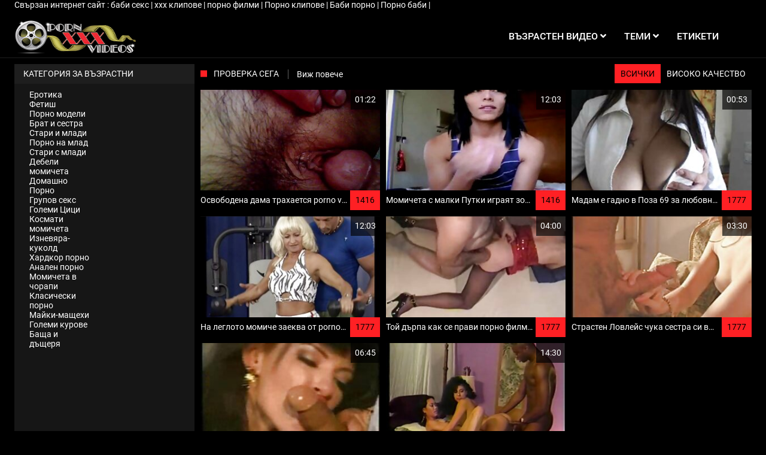

--- FILE ---
content_type: text/html; charset=UTF-8
request_url: https://bg.ingyenpornoonline.com/?page=6
body_size: 15592
content:
<!DOCTYPE html>
<html lang="bg" class="no-js no-filter"><!--<![endif]--><head>
<style>.item-rate, .active{color:#000 !important;} .title-col a{color:#fff !important;} span.counter{color:#fff !important;}</style>
        <meta charset="UTF-8">
<title>Порно филми Порно клипове Секси възрастни жени секс ххх   ( Номер на страница  6) </title>
<meta http-equiv="X-UA-Compatible" content="IE=edge">
<meta name="viewport" content="width=device-width, initial-scale=1">
<base target="_blank">
<meta name="description" content="Гледайте онлайн, качвайте и се наслаждавайте на безплатни горещи порно филми, Порно филми и галерии. ">
<meta name="keywords" content="Секси клипове, порно, секси дама, ресурс ">
<meta name="robots" content="index,follow">



<link rel="canonical" href="https://bg.ingyenpornoonline.com/?page=6">

<link rel="next" href="/?page=2">

<link rel="stylesheet" media="screen" href="/css/styles.css">

<link rel="shortcut icon" href="/images/fav.png" type="image/x-icon">
<script defer type="text/javascript" src="/js/jQuery_v1.12.4.min.js"></script>


<!-- Disable tap highlight on IE -->
<meta name="msapplication-tap-highlight" content="no">
<!-- Add to homescreen for Chrome on Android -->
<meta name="mobile-web-app-capable" content="yes">
<meta name="application-name" content="Порно филми ">
<link rel="icon" sizes="192x192" href="/images/chrome-touch-icon-192x192.png">

<!-- Add to homescreen for Safari on iOS -->
<meta name="apple-mobile-web-app-capable" content="yes">
<meta name="apple-mobile-web-app-status-bar-style" content="black">
<meta name="apple-mobile-web-app-title" content="Порно филми ">
<link rel="apple-touch-icon" href="/images/apple-touch-icon.png">

<!-- Tile icon for Win8 (144x144 + tile color) -->
<meta name="msapplication-TileImage" content="/images/ms-touch-icon-144x144-precomposed.png">
<meta name="msapplication-TileColor" content="#000000">

<!-- Color the status bar on mobile devices -->
<meta name="theme-color" content="#000000">

<!-- Web Application Manifest -->

    </head>
    <body class="page-home">
        <section class="network-sec">
    <div class="wrapper">
        <div class="row">
            <!-- network -->
            <div class="network-col col">
                <div class="network-inner-col inner-col">
                    <span class="sub-label">Свързан интернет сайт : </span>
                    <a href="https://bg.gratisseksfilm.com/" title="баби секс" target="_blank">баби секс </a> | 	<a href="https://bg.ilmaisporno.org/" title="xxx клипове" target="_blank">xxx клипове </a> | 	<a href="https://bg.erotischefilmpjes.net/" title="порно филми" target="_blank">порно филми </a> | 	<a href="https://bg.pornovideoingyen.com/" title="Порно клипове" target="_blank">Порно клипове </a> | 	<a href="https://bg.mamiporno.net/" title="Баби порно" target="_blank">Баби порно </a> | 	<a href="https://bg.xxxpornofilmek.com/" title="Порно баби" target="_blank">Порно баби </a> | 	
                </div>
            </div>
            <!-- network END -->
        </div>
    </div>
</section>
        <section class="page-wrap">
            <header class="header-sec">
    

    <div class="main-header">
        <div class="wrapper">
            <div class="row">

                <div class="logo-col col">
                    
                        <a href="/" title="Порно филми ">
                            <img src="/images/logo.png" width="204" height="57" alt="Начална страница-Порно филми ">
                        </a>
                    
                </div>

                <div class="nav-col col">
                    <div class="nav-inner-col inner-col" data-container="nav">
                        <ul class="main-nav">
                            <li class="nav-elem has-list">
                                <a href="/videos.html" title="Порно клипове ">
                                    <span class="sub-label">Възрастен видео </span>
                                    <i class="fas fa-angle-down"></i>
                                </a>

                                <a href="/" class="show-drop" title="menu">
                                    <i class="fas fa-angle-down"></i>
                                </a>

                                <ul class="nav-drop">
                                    <li><a href="/videos.html" title="Най-нови ">Най-нови </a></li>
                                    <li><a href="/most-viewed.html" title="Най-много сърфиране ">Най-изследвайте </a></li>
                                    <li><a href="/top-rated.html" title="Най-високо оценени ">Най-високо оценени </a></li>
                              
                                </ul>
                            </li>

                            

                            <li class="nav-elem has-drop">
                                <a href="/channels.html" title="Категории ">
                                    <span class="sub-label">Теми </span>
                                    <i class="fas fa-angle-down"></i>
                                </a>

                                <a href="/" class="show-drop" title="menu">
                                    <i class="fas fa-angle-down"></i>
                                </a>

                                <div class="nav-channels">
                                    <div class="wrapper">
                                        <div class="row">

                                            <!-- item -->
<div class="item-col col -channel">
    <a href="/category/young+porn/" title="Млад порно">
        <span class="image">
                            <img src="https://bg.ingyenpornoonline.com/media/thumbs/8/v03668.jpg" alt="Млад порно">
                    </span>

        <span class="item-info">
            <span class="item-name">Млад порно</span>
        </span>
    </a>
</div>
<!-- item END -->
				<!-- item -->
<div class="item-col col -channel">
    <a href="/category/oral+sex/" title="Орален секс">
        <span class="image">
                            <img src="https://bg.ingyenpornoonline.com/media/thumbs/0/v01340.jpg" alt="Орален секс">
                    </span>

        <span class="item-info">
            <span class="item-name">Орален секс</span>
        </span>
    </a>
</div>
<!-- item END -->
				<!-- item -->
<div class="item-col col -channel">
    <a href="/category/russian+porn/" title="Руски порно">
        <span class="image">
                            <img src="https://bg.ingyenpornoonline.com/media/thumbs/2/v10662.jpg" alt="Руски порно">
                    </span>

        <span class="item-info">
            <span class="item-name">Руски порно</span>
        </span>
    </a>
</div>
<!-- item END -->
				<!-- item -->
<div class="item-col col -channel">
    <a href="/category/mature+porn/" title="Възрастни порно">
        <span class="image">
                            <img src="https://bg.ingyenpornoonline.com/media/thumbs/1/v07871.jpg" alt="Възрастни порно">
                    </span>

        <span class="item-info">
            <span class="item-name">Възрастни порно</span>
        </span>
    </a>
</div>
<!-- item END -->
				<!-- item -->
<div class="item-col col -channel">
    <a href="/category/interracial+porn/" title="Между различни раси порно">
        <span class="image">
                            <img src="https://bg.ingyenpornoonline.com/media/thumbs/3/v00863.jpg" alt="Между различни раси порно">
                    </span>

        <span class="item-info">
            <span class="item-name">Между различни раси порно</span>
        </span>
    </a>
</div>
<!-- item END -->
				<!-- item -->
<div class="item-col col -channel">
    <a href="/category/private+porn/" title="Частно порно">
        <span class="image">
                            <img src="https://bg.ingyenpornoonline.com/media/thumbs/4/v03504.jpg" alt="Частно порно">
                    </span>

        <span class="item-info">
            <span class="item-name">Частно порно</span>
        </span>
    </a>
</div>
<!-- item END -->
				
                                            <div class="item-col col -channel -see-all">
                                                <a href="/channels.html" title="Виж всички ">
                                                    <span class="image">
                                                        <i class="far fa-plus-square"></i>
                                                    </span>

                                                    <span class="item-info">
                                                        <span class="item-name">Преглед на всички </span>
                                                    </span>
                                                </a>
                                            </div>


                                        </div>
                                    </div>
                                </div>
                            </li>

                            

                            

                            <li class="nav-elem">
                                <a href="/tags.html" title="Етикети ">
                                    <span class="sub-label">Етикети </span>
                                </a>
                            </li>

                            
                                                    </ul>
                    </div>

                    
                </div>

                <div class="trigger-col col">
                 

                    <button class="btn btn-trigger btn-trigger-nav" data-mb="trigger" data-target="nav" title="menu">
                        <i class="fas fa-bars"></i>
                    </button>
                </div>


            </div>
        </div>
    </div>
</header>

            <section class="notification-sec">
    <div class="wrapper">
        <div class="row">

            <!-- notice -->
            <div class="notice-col col-full col text-center">
                <div class="notice-inner-col inner-col">
                                                                                                                                                            </div>
            </div>
            <!-- notice END -->


        </div>
    </div>
</section>

            <section class="being-watched-sec">
    <div class="wrapper">
        <div class="row">

            <div class="being-watched-col col">
                <header class="row">

                    <div class="title-col col">
                        <h2>Проверка сега </h2>
                        <a href="/channels.html" title="Виж повече ">Виж повече </a>
                    </div>

                    <div class="header-filter col">
    <ul class="inline-list">
        <li><a href="/" title="Всички " class="active">Всички </a></li>
        <li><a href="/category/hd/" title="Качествени филми ">Високо качество </a></li>
 
    </ul>
</div>

                </header>

                <div class="row">
<!-- item -->
<div class="item-col col -video">
    <a href="/video/9032/%D0%BE%D1%81%D0%B2%D0%BE%D0%B1%D0%BE%D0%B4%D0%B5%D0%BD%D0%B0-%D0%B4%D0%B0%D0%BC%D0%B0-%D1%82%D1%80%D0%B0%D1%85%D0%B0%D0%B5%D1%82%D1%81%D1%8F-porno-vidio-klipove-%D1%81-%D0%BF%D1%80%D0%B8%D1%8F%D1%82%D0%B5%D0%BB-%D1%81%D0%B8%D0%BD/" title="Освободена дама трахается porno vidio klipove с приятел син" title="Освободена дама трахается porno vidio klipove с приятел син">
        <span class="image">
 <img data-mb="thumbs"   src="https://bg.ingyenpornoonline.com/media/thumbs/2/v09032.jpg?1678152766" alt="Освободена дама трахается porno vidio klipove с приятел син">
                                                    <span class="item-time">01:22</span>

                    </span>

        <span class="item-info">
            <span class="item-name">Освободена дама трахается porno vidio klipove с приятел син</span>
            <span class="item-rate">1416</span>
        </span>
    </a>

   
    </div>
<!-- item END -->					
							
<!-- item -->
<div class="item-col col -video">
    <a href="/video/9957/%D0%BC%D0%BE%D0%BC%D0%B8%D1%87%D0%B5%D1%82%D0%B0-%D1%81-%D0%BC%D0%B0%D0%BB%D0%BA%D0%B8-%D0%BF%D1%83%D1%82%D0%BA%D0%B8-%D0%B8%D0%B3%D1%80%D0%B0%D1%8F%D1%82-%D0%B7%D0%BE%D0%BE-%D0%BF%D0%BE%D1%80%D0%BD%D0%BE-%D1%84%D0%B8%D0%BB%D0%BC%D0%B8-%D0%B2-%D0%B1%D0%B0%D1%81%D0%B5%D0%B9%D0%BD%D0%B0/" title="Момичета с малки Путки играят зоо порно филми в басейна" title="Момичета с малки Путки играят зоо порно филми в басейна">
        <span class="image">
 <img data-mb="thumbs"   src="https://bg.ingyenpornoonline.com/media/thumbs/7/v09957.jpg?1677656036" alt="Момичета с малки Путки играят зоо порно филми в басейна">
                                                    <span class="item-time">12:03</span>

                    </span>

        <span class="item-info">
            <span class="item-name">Момичета с малки Путки играят зоо порно филми в басейна</span>
            <span class="item-rate">1416</span>
        </span>
    </a>

   
    </div>
<!-- item END -->					
							
<!-- item -->
<div class="item-col col -video">
    <a href="/video/2192/%D0%BC%D0%B0%D0%B4%D0%B0%D0%BC-%D0%B5-%D0%B3%D0%B0%D0%B4%D0%BD%D0%BE-%D0%B2-%D0%BF%D0%BE%D0%B7%D0%B0-69-%D0%B7%D0%B0-%D0%BB%D1%8E%D0%B1%D0%BE%D0%B2%D0%BD%D0%B8%D0%BA%D0%B0-nai-novite-porno-klipove-%D1%81%D0%B8/" title="Мадам е гадно в Поза 69 за любовника nai novite porno klipove си" title="Мадам е гадно в Поза 69 за любовника nai novite porno klipove си">
        <span class="image">
 <img data-mb="thumbs"   src="https://bg.ingyenpornoonline.com/media/thumbs/2/v02192.jpg?1677882825" alt="Мадам е гадно в Поза 69 за любовника nai novite porno klipove си">
                                                    <span class="item-time">00:53</span>

                    </span>

        <span class="item-info">
            <span class="item-name">Мадам е гадно в Поза 69 за любовника nai novite porno klipove си</span>
            <span class="item-rate">1777</span>
        </span>
    </a>

   
    </div>
<!-- item END -->					
							
<!-- item -->
<div class="item-col col -video">
    <a href="https://bg.ingyenpornoonline.com/link.php" title="На леглото момиче заеква от porno klipove s jivotni член на приятел на млад човек" title="На леглото момиче заеква от porno klipove s jivotni член на приятел на млад човек">
        <span class="image">
 <img data-mb="thumbs"   src="https://bg.ingyenpornoonline.com/media/thumbs/5/v05315.jpg?1680051752" alt="На леглото момиче заеква от porno klipove s jivotni член на приятел на млад човек">
                                                    <span class="item-time">12:03</span>

                    </span>

        <span class="item-info">
            <span class="item-name">На леглото момиче заеква от porno klipove s jivotni член на приятел на млад човек</span>
            <span class="item-rate">1777</span>
        </span>
    </a>

   
    </div>
<!-- item END -->					
							

<!-- item -->
<div class="item-col col -video">
    <a href="https://bg.ingyenpornoonline.com/link.php" title="Той дърпа как се прави порно филм приятелката си на масата в путка" title="Той дърпа как се прави порно филм приятелката си на масата в путка">
        <span class="image">
 <img data-mb="thumbs"   src="https://bg.ingyenpornoonline.com/media/thumbs/2/v05362.jpg?1677636165" alt="Той дърпа как се прави порно филм приятелката си на масата в путка">
                                                    <span class="item-time">04:00</span>

                    </span>

        <span class="item-info">
            <span class="item-name">Той дърпа как се прави порно филм приятелката си на масата в путка</span>
            <span class="item-rate">1777</span>
        </span>
    </a>

   
    </div>
<!-- item END -->					
							
<!-- item -->
<div class="item-col col -video">
    <a href="/video/6477/%D1%81%D1%82%D1%80%D0%B0%D1%81%D1%82%D0%B5%D0%BD-%D0%BB%D0%BE%D0%B2%D0%BB%D0%B5%D0%B9%D1%81-%D1%87%D1%83%D0%BA%D0%B0-%D1%81%D0%B5%D1%81%D1%82%D1%80%D0%B0-%D1%81%D0%B8-%D0%B2%D1%8A%D0%B2-%D0%B2%D0%B0%D0%B3%D0%B8%D0%BD%D0%B0-%D1%81%D0%B5%D0%BA%D1%81-%D1%84%D0%B8%D0%BB%D0%BC%D0%B8-%D1%81-%D0%B6%D0%B8%D0%B2%D0%BE%D1%82%D0%BD%D0%B8/" title="Страстен Ловлейс чука сестра си във Вагина секс филми с животни" title="Страстен Ловлейс чука сестра си във Вагина секс филми с животни">
        <span class="image">
 <img data-mb="thumbs"   src="https://bg.ingyenpornoonline.com/media/thumbs/7/v06477.jpg?1677613734" alt="Страстен Ловлейс чука сестра си във Вагина секс филми с животни">
                                                    <span class="item-time">03:30</span>

                    </span>

        <span class="item-info">
            <span class="item-name">Страстен Ловлейс чука сестра си във Вагина секс филми с животни</span>
            <span class="item-rate">1777</span>
        </span>
    </a>

   
    </div>
<!-- item END -->					
							

<!-- item -->
<div class="item-col col -video">
    <a href="https://bg.ingyenpornoonline.com/link.php" title="Сладък клиент porno jeni s kone взе в устата на работника" title="Сладък клиент porno jeni s kone взе в устата на работника">
        <span class="image">
 <img data-mb="thumbs"   src="https://bg.ingyenpornoonline.com/media/thumbs/3/v03023.jpg?1677980018" alt="Сладък клиент porno jeni s kone взе в устата на работника">
                                                    <span class="item-time">06:45</span>

                    </span>

        <span class="item-info">
            <span class="item-name">Сладък клиент porno jeni s kone взе в устата на работника</span>
            <span class="item-rate">1541</span>
        </span>
    </a>

   
    </div>
<!-- item END -->					
							
<!-- item -->
<div class="item-col col -video">
    <a href="https://bg.ingyenpornoonline.com/link.php" title="Изобретателен Свирка секс видеоклипове славно смучене на петел в гората" title="Изобретателен Свирка секс видеоклипове славно смучене на петел в гората">
        <span class="image">
 <img data-mb="thumbs"   src="https://bg.ingyenpornoonline.com/media/thumbs/8/v03518.jpg?1683333124" alt="Изобретателен Свирка секс видеоклипове славно смучене на петел в гората">
                                                    <span class="item-time">14:30</span>

                    </span>

        <span class="item-info">
            <span class="item-name">Изобретателен Свирка секс видеоклипове славно смучене на петел в гората</span>
            <span class="item-rate">2374</span>
        </span>
    </a>

   
    </div>
<!-- item END -->					
							


                </div>
            </div>

            <div class="channels-list-col col">
                <div class="channels-list-header">
                    <h2>Категория за възрастни </h2>
                </div>

                <div class="channels-list -scrollbar">
                    <div class="scrollbar disable" style="height: 392px;"><div class="track" style="height: 392px;"><div class="thumb" style="top: 0px; height: 392px;"><div class="end"></div></div></div></div>
                    <div class="viewport">
                        <div class="overview" style="top: 0px;">
                            <ul><li><a title="Еротика" href="/category/erotica/">Еротика</a></li>					<li><a title="Фетиш" href="/category/fetish/">Фетиш</a></li>					<li><a title="Порно модели" href="/category/porn+models/">Порно модели</a></li>					<li><a title="Брат и сестра" href="/category/brother+and+sister/">Брат и сестра</a></li>					<li><a title="Стари и млади" href="/category/old+and+young/">Стари и млади</a></li>					<li><a title="Порно на млад" href="/category/porn+of+young/">Порно на млад</a></li>					<li><a title="Стари с млади" href="/category/old+with+young/">Стари с млади</a></li>					<li><a title="Дебели момичета" href="/category/fat+girls/">Дебели момичета</a></li>					<li><a title="Домашно Порно" href="/category/homemade+porn/">Домашно Порно</a></li>					<li><a title="Групов секс" href="/category/group+sex/">Групов секс</a></li>					<li><a title="Големи Цици" href="/category/big+tits/">Големи Цици</a></li>					<li><a title="Космати момичета" href="/category/hairy+girls/">Космати момичета</a></li>					<li><a title="Изневяра-куколд" href="/category/cheating+-+kukold/">Изневяра-куколд</a></li>					<li><a title="Хардкор порно" href="/category/hardcore+porn/">Хардкор порно</a></li>					<li><a title="Анален порно" href="/category/anal+porn/">Анален порно</a></li>					<li><a title="Момичета в чорапи" href="/category/girls+in+stockings/">Момичета в чорапи</a></li>					<li><a title="Класически порно" href="/category/classic+porn/">Класически порно</a></li>					<li><a title="Майки-мащехи" href="/category/moms+-+stepmothers/">Майки-мащехи</a></li>					<li><a title="Големи курове" href="/category/big+cocks/">Големи курове</a></li>					<li><a title="Баща и дъщеря" href="/category/father+and+daughter/">Баща и дъщеря</a></li>					</ul> <ul></ul>
                                                   </div>
                    </div>
                </div>
            </div>


        </div>
    </div>
</section>
<section class="most-viewed-sec -content-aff">
    <div class="wrapper">
        <header class="row">

            <div class="title-col col">
                <h2>Най-гледани горещ порно </h2>
                <a href="/most-viewed.html" title="Виж повече ">Виж повече </a>
            </div>


        </header>

        <div class="row">
<!-- item -->
<div class="item-col col -video">
    <a href="/video/3582/%D1%83%D1%81%D1%82%D0%B0%D1%82%D0%B0-%D0%BE%D0%B1%D1%80%D0%B0%D0%B1%D0%BE%D1%82%D0%B8-%D0%B1%D0%BE%D0%BB%D1%82%D0%B0-%D0%B8-%D0%B1%D1%8A%D1%80%D0%B7%D0%BE-%D0%B4%D0%BE%D0%B2%D0%B5%D0%B4%D0%B5-%D0%B4%D0%BE-%D0%BE%D1%80%D0%B3%D0%B0%D0%B7%D1%8A%D0%BC-%D1%81%D0%B5%D0%BA%D1%81-%D0%B2%D0%B8%D0%B4%D0%B5%D0%BE%D0%BA%D0%BB%D0%B8%D0%BF%D0%BE%D0%B2%D0%B5/" title="Устата обработи болта и бързо доведе до оргазъм секс видеоклипове" title="Устата обработи болта и бързо доведе до оргазъм секс видеоклипове">
        <span class="image">
 <img data-mb="thumbs"   src="https://bg.ingyenpornoonline.com/media/thumbs/2/v03582.jpg?1677993483" alt="Устата обработи болта и бързо доведе до оргазъм секс видеоклипове">
                                                    <span class="item-time">12:16</span>

                    </span>

        <span class="item-info">
            <span class="item-name">Устата обработи болта и бързо доведе до оргазъм секс видеоклипове</span>
            <span class="item-rate">2374</span>
        </span>
    </a>

   
    </div>
<!-- item END -->					
							

<!-- item -->
<div class="item-col col -video">
    <a href="/video/9469/%D1%87%D0%B5%D1%82%D0%B8%D1%80%D0%B8-%D0%BE%D1%87%D0%B8-%D1%81%D0%B5%D1%85%D1%81-%D0%BA%D0%BB%D0%B8%D0%BF%D0%BE%D0%B2%D0%B5-%D0%BF%D1%80%D0%B8%D1%8F%D1%82%D0%B5%D0%BB-%D1%81%D0%B5%D0%B4%D0%BB%D0%BE-%D0%BF%D1%83%D1%82%D0%BA%D0%B0-%D0%BB%D0%B8%D1%86%D0%B5/" title="Четири очи сехс клипове приятел седло Путка лице" title="Четири очи сехс клипове приятел седло Путка лице">
        <span class="image">
 <img data-mb="thumbs"   src="https://bg.ingyenpornoonline.com/media/thumbs/9/v09469.jpg?1681430608" alt="Четири очи сехс клипове приятел седло Путка лице">
                                                    <span class="item-time">07:50</span>

                    </span>

        <span class="item-info">
            <span class="item-name">Четири очи сехс клипове приятел седло Путка лице</span>
            <span class="item-rate">2138</span>
        </span>
    </a>

   
    </div>
<!-- item END -->					
							
<!-- item -->
<div class="item-col col -video">
    <a href="/video/1510/%D1%80%D1%83%D1%81%D0%B0-%D0%BA%D1%83%D1%87%D0%BA%D0%B0-%D0%BE%D0%B1%D0%BB%D0%B8%D0%B7%D0%B2%D0%B0-bezplatno-bg-porno-%D0%B3%D0%BB%D0%B0%D0%B2%D0%B0%D1%82%D0%B0-%D0%BD%D0%B0-%D0%BF%D0%B5%D1%82%D0%B5%D0%BB-%D0%B8-%D0%BC%D0%B0%D1%81%D0%B0%D0%B6%D0%B8%D1%80%D0%B0-%D1%8F%D0%B9%D1%86%D0%B5/" title="Руса кучка облизва bezplatno bg porno главата на петел и масажира яйце" title="Руса кучка облизва bezplatno bg porno главата на петел и масажира яйце">
        <span class="image">
 <img data-mb="thumbs"   src="https://bg.ingyenpornoonline.com/media/thumbs/0/v01510.jpg?1677577666" alt="Руса кучка облизва bezplatno bg porno главата на петел и масажира яйце">
                                                    <span class="item-time">01:50</span>

                    </span>

        <span class="item-info">
            <span class="item-name">Руса кучка облизва bezplatno bg porno главата на петел и масажира яйце</span>
            <span class="item-rate">1666</span>
        </span>
    </a>

   
    </div>
<!-- item END -->					
							

<!-- item -->
<div class="item-col col -video">
    <a href="/video/1935/%D0%B4%D1%8A%D0%BB%D0%B3%D0%BE%D0%BA%D0%BE%D1%81%D0%B0%D1%82%D0%B0-%D0%BA%D1%80%D0%B0%D0%B6%D0%B1%D0%B0-%D0%B2%D0%B7%D0%B5-%D0%BF%D0%B5%D0%BD%D0%B8%D1%81%D0%B0-%D0%B2-%D1%83%D1%81%D1%82%D0%B0%D1%82%D0%B0-%D0%BE%D1%82-%D0%BF%D1%80%D0%B8%D1%8F%D1%82%D0%B5%D0%BB-porno-klipove-onlain/" title="Дългокосата кражба взе пениса в устата от приятел porno klipove onlain" title="Дългокосата кражба взе пениса в устата от приятел porno klipove onlain">
        <span class="image">
 <img data-mb="thumbs"   src="https://bg.ingyenpornoonline.com/media/thumbs/5/v01935.jpg?1682555567" alt="Дългокосата кражба взе пениса в устата от приятел porno klipove onlain">
                                                    <span class="item-time">12:45</span>

                    </span>

        <span class="item-info">
            <span class="item-name">Дългокосата кражба взе пениса в устата от приятел porno klipove onlain</span>
            <span class="item-rate">1666</span>
        </span>
    </a>

   
    </div>
<!-- item END -->					
							
<!-- item -->
<div class="item-col col -video">
    <a href="https://bg.ingyenpornoonline.com/link.php" title="Очарователна блондинка безплатен порно секс зарадва човек със свирка" title="Очарователна блондинка безплатен порно секс зарадва човек със свирка">
        <span class="image">
 <img data-mb="thumbs"   src="https://bg.ingyenpornoonline.com/media/thumbs/9/v02519.jpg?1683162138" alt="Очарователна блондинка безплатен порно секс зарадва човек със свирка">
                                                    <span class="item-time">10:11</span>

                    </span>

        <span class="item-info">
            <span class="item-name">Очарователна блондинка безплатен порно секс зарадва човек със свирка</span>
            <span class="item-rate">1666</span>
        </span>
    </a>

   
    </div>
<!-- item END -->					
							

<!-- item -->
<div class="item-col col -video">
    <a href="https://bg.ingyenpornoonline.com/link.php" title="Кучка с меки цици получава голям петел в пълното bezplatno bg porno си притежание" title="Кучка с меки цици получава голям петел в пълното bezplatno bg porno си притежание">
        <span class="image">
 <img data-mb="thumbs"   src="https://bg.ingyenpornoonline.com/media/thumbs/9/v00949.jpg?1678328244" alt="Кучка с меки цици получава голям петел в пълното bezplatno bg porno си притежание">
                                                    <span class="item-time">03:14</span>

                    </span>

        <span class="item-info">
            <span class="item-name">Кучка с меки цици получава голям петел в пълното bezplatno bg porno си притежание</span>
            <span class="item-rate">1791</span>
        </span>
    </a>

   
    </div>
<!-- item END -->					
							
<!-- item -->
<div class="item-col col -video">
    <a href="/video/7899/%D0%B3%D0%BE%D0%BB%D0%B5%D0%BC%D0%B8%D1%8F%D1%82-%D0%B5%D0%BB%D0%B4%D0%B0%D1%84%D0%B0%D0%BD%D0%B8%D1%8F-%D0%B7%D0%B0%D0%B2%D1%8A%D1%80%D1%88%D0%B8-%D0%B3%D0%B0%D0%B4%D0%B5%D0%BD-%D0%B7%D0%B0%D0%B4%D0%BD%D0%B8%D0%BA-porno-jeni-s-kone/" title="Големият елдафания завърши гаден Задник porno jeni s kone" title="Големият елдафания завърши гаден Задник porno jeni s kone">
        <span class="image">
 <img data-mb="thumbs"   src="https://bg.ingyenpornoonline.com/media/thumbs/9/v07899.jpg?1677622765" alt="Големият елдафания завърши гаден Задник porno jeni s kone">
                                                    <span class="item-time">09:37</span>

                    </span>

        <span class="item-info">
            <span class="item-name">Големият елдафания завърши гаден Задник porno jeni s kone</span>
            <span class="item-rate">1194</span>
        </span>
    </a>

   
    </div>
<!-- item END -->					
							
<!-- item -->
<div class="item-col col -video">
    <a href="https://bg.ingyenpornoonline.com/link.php" title="Гай се зарови порно филми стари в путката на майка си и облиза цепнатината й" title="Гай се зарови порно филми стари в путката на майка си и облиза цепнатината й">
        <span class="image">
 <img data-mb="thumbs"   src="https://bg.ingyenpornoonline.com/media/thumbs/6/v08836.jpg?1678000747" alt="Гай се зарови порно филми стари в путката на майка си и облиза цепнатината й">
                                                    <span class="item-time">06:41</span>

                    </span>

        <span class="item-info">
            <span class="item-name">Гай се зарови порно филми стари в путката на майка си и облиза цепнатината й</span>
            <span class="item-rate">1791</span>
        </span>
    </a>

   
    </div>
<!-- item END -->					
							
<!-- item -->
<div class="item-col col -video">
    <a href="https://bg.ingyenpornoonline.com/link.php" title="Добре обучен човек порно безплатни клипове мама чука човек" title="Добре обучен човек порно безплатни клипове мама чука човек">
        <span class="image">
 <img data-mb="thumbs"   src="https://bg.ingyenpornoonline.com/media/thumbs/1/v09431.jpg?1679702573" alt="Добре обучен човек порно безплатни клипове мама чука човек">
                                                    <span class="item-time">11:17</span>

                    </span>

        <span class="item-info">
            <span class="item-name">Добре обучен човек порно безплатни клипове мама чука човек</span>
            <span class="item-rate">1194</span>
        </span>
    </a>

   
    </div>
<!-- item END -->					
							
<!-- item -->
<div class="item-col col -video">
    <a href="https://bg.ingyenpornoonline.com/link.php" title="Без забавяне приятел чука леля xxxl porno filmi на възраст" title="Без забавяне приятел чука леля xxxl porno filmi на възраст">
        <span class="image">
 <img data-mb="thumbs"   src="https://bg.ingyenpornoonline.com/media/thumbs/7/v07827.jpg?1682035368" alt="Без забавяне приятел чука леля xxxl porno filmi на възраст">
                                                    <span class="item-time">02:38</span>

                    </span>

        <span class="item-info">
            <span class="item-name">Без забавяне приятел чука леля xxxl porno filmi на възраст</span>
            <span class="item-rate">2152</span>
        </span>
    </a>

   
    </div>
<!-- item END -->					
							
<!-- item -->
<div class="item-col col -video">
    <a href="https://bg.ingyenpornoonline.com/link.php" title="С игривата си уста кучката погали пишка от porno klipove hd дупка в килера" title="С игривата си уста кучката погали пишка от porno klipove hd дупка в килера">
        <span class="image">
 <img data-mb="thumbs"   src="https://bg.ingyenpornoonline.com/media/thumbs/5/v03635.jpg?1681092128" alt="С игривата си уста кучката погали пишка от porno klipove hd дупка в килера">
                                                    <span class="item-time">06:52</span>

                    </span>

        <span class="item-info">
            <span class="item-name">С игривата си уста кучката погали пишка от porno klipove hd дупка в килера</span>
            <span class="item-rate">2152</span>
        </span>
    </a>

   
    </div>
<!-- item END -->					
							
<!-- item -->
<div class="item-col col -video">
    <a href="/video/2051/-porno-bg-aldio-%D0%BC%D0%BE%D0%BC%D0%B8%D1%87%D0%B5-%D0%B1%D0%BB%D0%B8%D0%B6%D0%B5-%D0%BF%D0%B5%D1%82%D0%B5%D0%BB-%D0%B8-%D0%B0%D0%BD%D1%83%D1%81-%D1%87%D0%BE%D0%B2%D0%B5%D0%BA/" title="_ porno bg aldio Момиче ближе петел и анус човек" title="_ porno bg aldio Момиче ближе петел и анус човек">
        <span class="image">
 <img data-mb="thumbs"   src="https://bg.ingyenpornoonline.com/media/thumbs/1/v02051.jpg?1677572388" alt="_ porno bg aldio Момиче ближе петел и анус човек">
                                                    <span class="item-time">01:54</span>

                    </span>

        <span class="item-info">
            <span class="item-name">_ porno bg aldio Момиче ближе петел и анус човек</span>
            <span class="item-rate">1555</span>
        </span>
    </a>

   
    </div>
<!-- item END -->					
							
<!-- item -->
<div class="item-col col -video">
    <a href="/video/2599/%D0%BD%D0%B0%D0%BF%D0%BE%D0%BC%D0%BF%D0%B0%D0%BD-%D0%BF%D0%BE%D1%80%D0%BD%D0%BE-%D0%B2%D0%B8%D0%B4%D0%B5%D0%BE-%D1%84%D0%B8%D0%BB%D0%BC%D0%B8-%D1%87%D0%BE%D0%B2%D0%B5%D0%BA-%D1%81%D0%B5-%D1%87%D1%83%D0%BA%D0%B0-%D1%81-%D0%BC%D0%BB%D0%B0%D0%B4-%D1%81%D0%BC%D1%8F%D1%85/" title="Напомпан порно видео филми човек се чука с млад смях" title="Напомпан порно видео филми човек се чука с млад смях">
        <span class="image">
 <img data-mb="thumbs"   src="https://bg.ingyenpornoonline.com/media/thumbs/9/v02599.jpg?1682990230" alt="Напомпан порно видео филми човек се чука с млад смях">
                                                    <span class="item-time">06:13</span>

                    </span>

        <span class="item-info">
            <span class="item-name">Напомпан порно видео филми човек се чука с млад смях</span>
            <span class="item-rate">1916</span>
        </span>
    </a>

   
    </div>
<!-- item END -->					
							
<!-- item -->
<div class="item-col col -video">
    <a href="/video/3135/%D0%B1%D1%8A%D1%80%D0%B7-porno-film-bg-%D1%81%D1%82%D1%83%D0%B4%D0%B5%D0%BD%D1%82-%D0%B4%D0%B0%D0%B4%D0%B5-%D1%81%D0%B2%D0%B8%D1%80%D0%BA%D0%B0-%D0%BF%D1%80%D0%B5%D0%B4-%D1%83%D0%B5%D0%B1-%D0%BA%D0%B0%D0%BC%D0%B5%D1%80%D0%B0/" title="Бърз porno film bg студент даде свирка пред уеб камера" title="Бърз porno film bg студент даде свирка пред уеб камера">
        <span class="image">
 <img data-mb="thumbs"   src="https://bg.ingyenpornoonline.com/media/thumbs/5/v03135.jpg?1681436011" alt="Бърз porno film bg студент даде свирка пред уеб камера">
                                                    <span class="item-time">06:58</span>

                    </span>

        <span class="item-info">
            <span class="item-name">Бърз porno film bg студент даде свирка пред уеб камера</span>
            <span class="item-rate">1916</span>
        </span>
    </a>

   
    </div>
<!-- item END -->					
							
<!-- item -->
<div class="item-col col -video">
    <a href="/video/2664/%D1%83%D0%BB%D0%B8%D1%87%D0%BD%D0%B8%D1%86%D0%B0-%D0%BE%D1%82%D1%87%D0%B0%D1%8F%D0%BD%D0%BE-%D1%81%D0%BC%D1%83%D1%87%D0%B5-%D0%B8%D0%B7%D0%BF%D1%80%D0%B0%D0%B2%D0%B5%D0%BD%D0%B8%D1%8F-%D0%BF%D0%B5%D0%BD%D0%B8%D1%81-%D0%BD%D0%B0-%D0%BC%D1%8A%D0%B6%D0%B0-porno-%D0%BA%D0%BB%D0%B8%D0%BF%D0%BE%D0%B2%D0%B5/" title="Уличница отчаяно смуче изправения пенис на мъжа porno клипове" title="Уличница отчаяно смуче изправения пенис на мъжа porno клипове">
        <span class="image">
 <img data-mb="thumbs"   src="https://bg.ingyenpornoonline.com/media/thumbs/4/v02664.jpg?1677921530" alt="Уличница отчаяно смуче изправения пенис на мъжа porno клипове">
                                                    <span class="item-time">06:00</span>

                    </span>

        <span class="item-info">
            <span class="item-name">Уличница отчаяно смуче изправения пенис на мъжа porno клипове</span>
            <span class="item-rate">1680</span>
        </span>
    </a>

   
    </div>
<!-- item END -->					
							



        </div>
    </div>
</section>
            
            <section class="content-sec">
                <div class="wrapper">
                    <div class="row">

                        
                        <!-- main -->
                        <main class="main-col col">
                            <header class="row">
                                
                                                                <div class="title-col -normal col">
                                    <h2>
                                        Най-добър ххх онлайн и безплатни порно филми                                           <span class="counter">[24107]</span>                                    </h2>
                                </div>

                                <div class="header-filter col">
            <button class="btn btn-dropdown" data-toggle="dropdown">
                <span class="btn-label">Най-нови </span>
                <i class="fas fa-angle-down"></i>
            </button>

            <ul class="dropdown-menu dropdown-menu-right">
                <li><a href="/most-recent.html" title="Най-нови ">Най-нови </a></li>
                <li><a href="/top-rated.html" title="Най-високо оценени ">Най-високо оценени </a></li>
                <li><a href="/most-viewed.html" title="Най-много сърфиране ">Най-изследвайте </a></li>
         
                <li><a href="/category/hd/" title="Вр ">Вр </a></li>
            </ul>
        </div>                                

                            </header>

                            
                            <!-- title END -->
                            <div class="row">

                                
                                <!-- HEADER UP -->
                                <!-- HEADER UP END -->

<!-- item -->
<div class="item-col col -video">
    <a href="/video/4046/%D0%B1%D0%B5%D0%B7-%D0%BA%D0%BE%D0%BB%D0%B5%D0%B1%D0%B0%D0%BD%D0%B8%D0%B5-%D0%BF%D0%B0%D1%80%D1%82%D0%BD%D1%8C%D0%BE%D1%80%D0%B8%D1%82%D0%B5-%D1%81%D0%B5-%D1%87%D1%83%D0%BA%D0%B0%D1%82-%D1%81%D1%82%D1%80%D0%B0%D1%81%D1%82%D0%BD%D0%BE-%D0%BF%D0%BE%D0%B4-%D0%B4%D1%83%D1%88%D0%B0-porno-klipove-download/" title="Без колебание партньорите се чукат страстно под душа porno klipove download" title="Без колебание партньорите се чукат страстно под душа porno klipove download">
        <span class="image">
 <img data-mb="thumbs"   src="https://bg.ingyenpornoonline.com/media/thumbs/6/v04046.jpg?1682990232" alt="Без колебание партньорите се чукат страстно под душа porno klipove download">
                                                    <span class="item-time">02:14</span>

                    </span>

        <span class="item-info">
            <span class="item-name">Без колебание партньорите се чукат страстно под душа porno klipove download</span>
            <span class="item-rate">1680</span>
        </span>
    </a>

   
    </div>
<!-- item END -->					
							
<!-- item -->
<div class="item-col col -video">
    <a href="/video/4478/%D0%BC%D0%BE%D0%BC%D0%B8%D1%87%D0%B5-%D0%BB%D0%B5%D0%B6%D0%B8-%D0%BF%D0%B5%D1%82%D0%B5%D0%BB-%D1%80%D1%83%D1%81%D0%BA%D0%B8%D0%B9-%D1%81%D0%B5%D0%BA%D1%81-%D1%84%D0%B8%D0%BB%D0%BC%D0%B8-%D0%BF%D0%BE%D0%B3%D0%BB%D1%8A%D1%89%D0%B0-%D0%B2-%D0%BF%D1%80%D0%BE%D1%81%D1%82%D0%BE%D1%80%D0%BD%D0%B0-%D0%BF%D0%B5%D1%89%D0%B5%D1%80%D0%B0/" title="Момиче лежи петел руский секс филми поглъща в просторна пещера" title="Момиче лежи петел руский секс филми поглъща в просторна пещера">
        <span class="image">
 <img data-mb="thumbs"   src="https://bg.ingyenpornoonline.com/media/thumbs/8/v04478.jpg?1683334042" alt="Момиче лежи петел руский секс филми поглъща в просторна пещера">
                                                    <span class="item-time">04:41</span>

                    </span>

        <span class="item-info">
            <span class="item-name">Момиче лежи петел руский секс филми поглъща в просторна пещера</span>
            <span class="item-rate">1680</span>
        </span>
    </a>

   
    </div>
<!-- item END -->					
							
<!-- item -->
<div class="item-col col -video">
    <a href="/video/4867/%D0%BA%D1%80%D0%B0%D1%81%D0%B0%D0%B2%D0%B8%D1%86%D0%B0%D1%82%D0%B0-%D1%81%D1%82%D0%B0%D1%80%D0%B8-%D1%81%D0%B5%D0%BA%D1%81-%D1%84%D0%B8%D0%BB%D0%BC%D0%B8-%D1%81%D0%B2%D0%B0%D0%BB%D0%B8-%D1%80%D0%BE%D0%BA%D0%BB%D1%8F%D1%82%D0%B0-%D1%81%D0%B8-%D0%B8-%D1%81%D0%B5-%D0%BF%D1%80%D0%B8%D0%B4%D1%8A%D1%80%D0%B6%D0%B0-%D0%BA%D1%8A%D0%BC-%D1%82%D0%B2%D1%8A%D1%80%D0%B4%D0%B8%D1%8F-%D0%BF%D0%B5%D0%BD%D0%B8%D1%81/" title="Красавицата стари секс филми свали роклята си и се придържа към твърдия пенис" title="Красавицата стари секс филми свали роклята си и се придържа към твърдия пенис">
        <span class="image">
 <img data-mb="thumbs"   src="https://bg.ingyenpornoonline.com/media/thumbs/7/v04867.jpg?1677710126" alt="Красавицата стари секс филми свали роклята си и се придържа към твърдия пенис">
                                                    <span class="item-time">06:30</span>

                    </span>

        <span class="item-info">
            <span class="item-name">Красавицата стари секс филми свали роклята си и се придържа към твърдия пенис</span>
            <span class="item-rate">1680</span>
        </span>
    </a>

   
    </div>
<!-- item END -->					
							
<!-- item -->
<div class="item-col col -video">
    <a href="/video/4895/%D0%BA%D1%80%D0%B0%D1%81%D0%B8%D0%B2%D0%BE-%D0%BC%D0%BE%D0%BC%D0%B8%D1%87%D0%B5-lezbiiki-porno-%D0%B1%D0%B5%D0%B7-%D1%81%D0%BC%D1%83%D1%89%D0%B5%D0%BD%D0%B8%D0%B5-%D0%B5%D0%B7%D0%B4%D0%B0-%D0%BF%D0%B5%D1%82%D0%B5%D0%BB/" title="Красиво момиче lezbiiki porno без смущение езда петел" title="Красиво момиче lezbiiki porno без смущение езда петел">
        <span class="image">
 <img data-mb="thumbs"   src="https://bg.ingyenpornoonline.com/media/thumbs/5/v04895.jpg?1679099634" alt="Красиво момиче lezbiiki porno без смущение езда петел">
                                                    <span class="item-time">02:21</span>

                    </span>

        <span class="item-info">
            <span class="item-name">Красиво момиче lezbiiki porno без смущение езда петел</span>
            <span class="item-rate">1680</span>
        </span>
    </a>

   
    </div>
<!-- item END -->					
							
<!-- item -->
<div class="item-col col -video">
    <a href="/video/5097/%D0%BC%D0%BB%D0%B0%D0%B4-%D0%B7%D1%8A%D1%80%D0%BD%D0%BE-%D0%B5-%D0%BF%D0%BE%D0%B7%D0%B2%D0%BE%D0%BB%D0%B5%D0%BD%D0%BE-%D0%B4%D0%B0-%D0%BD%D0%B0%D0%BF%D1%80%D0%B0%D0%B2%D0%B8-%D0%BA%D1%83%D0%BD%D0%B8-%D0%B8-%D0%B4%D0%B0-%D1%81%D0%B5-%D0%BF%D1%80%D0%B8%D0%B7%D0%B5%D0%BC%D0%B8-porno-klipove-gratis-%D0%BD%D0%B0-%D0%BF%D0%B8%D1%88%D0%BA%D0%B0/" title="Млад зърно е позволено да направи куни и да се приземи porno klipove gratis на пишка" title="Млад зърно е позволено да направи куни и да се приземи porno klipove gratis на пишка">
        <span class="image">
 <img data-mb="thumbs"   src="https://bg.ingyenpornoonline.com/media/thumbs/7/v05097.jpg?1679360617" alt="Млад зърно е позволено да направи куни и да се приземи porno klipove gratis на пишка">
                                                    <span class="item-time">14:11</span>

                    </span>

        <span class="item-info">
            <span class="item-name">Млад зърно е позволено да направи куни и да се приземи porno klipove gratis на пишка</span>
            <span class="item-rate">1680</span>
        </span>
    </a>

   
    </div>
<!-- item END -->					
							
<!-- item -->
<div class="item-col col -video">
    <a href="/video/5172/%D0%BC%D0%BB%D0%B0%D0%B4-%D1%81%D1%82%D1%83%D0%B4%D0%B5%D0%BD%D1%82-%D1%87%D1%83%D0%BA%D0%B0-%D0%B1%D1%80%D1%8A%D1%81%D0%BD%D0%B0%D1%82%D0%B8-%D0%B4%D0%B0%D0%BC%D0%B8-%D0%BF%D0%BE%D1%80%D0%BD%D0%BE-%D1%84%D0%B8%D0%BB%D0%BC%D0%B8-%D1%81-%D1%80%D1%83%D1%81%D0%BA%D0%B8%D0%BD%D0%B8-%D0%B7%D0%B0%D0%B4%D0%BD%D0%B8%D0%BA/" title="Млад студент чука Бръснати дами порно филми с рускини Задник" title="Млад студент чука Бръснати дами порно филми с рускини Задник">
        <span class="image">
 <img data-mb="thumbs"   src="https://bg.ingyenpornoonline.com/media/thumbs/2/v05172.jpg?1680920256" alt="Млад студент чука Бръснати дами порно филми с рускини Задник">
                                                    <span class="item-time">01:00</span>

                    </span>

        <span class="item-info">
            <span class="item-name">Млад студент чука Бръснати дами порно филми с рускини Задник</span>
            <span class="item-rate">1680</span>
        </span>
    </a>

   
    </div>
<!-- item END -->					
							
<!-- item -->
<div class="item-col col -video">
    <a href="/video/5577/0-%D0%B7%D0%B0%D0%B4%D0%BD%D0%B8%D0%BA%D0%B0-%D0%BF%D1%80%D1%8A%D0%B4%D0%BD%D1%8F-%D0%BD%D0%B0-%D1%81%D0%B2%D0%BE%D0%B9-erotika-klipove-%D1%80%D0%B5%D0%B4/" title="0 задника пръдня на свой erotika klipove ред" title="0 задника пръдня на свой erotika klipove ред">
        <span class="image">
 <img data-mb="thumbs"   src="https://bg.ingyenpornoonline.com/media/thumbs/7/v05577.jpg?1680048203" alt="0 задника пръдня на свой erotika klipove ред">
                                                    <span class="item-time">01:08</span>

                    </span>

        <span class="item-info">
            <span class="item-name">0 задника пръдня на свой erotika klipove ред</span>
            <span class="item-rate">1680</span>
        </span>
    </a>

   
    </div>
<!-- item END -->					
							
<!-- item -->
<div class="item-col col -video">
    <a href="/video/6410/%D0%B7%D1%8A%D1%80%D0%BD%D0%BE%D1%82%D0%BE-%D1%80%D0%B0%D0%B1%D0%BE%D1%82%D0%B8-%D1%83%D1%81%D0%B8%D0%BB%D0%B5%D0%BD%D0%BE-%D0%B2%D1%8A%D1%80%D1%85%D1%83-%D0%BF%D1%83%D1%82%D0%BA%D0%B0%D1%82%D0%B0-%D1%80%D0%B0%D0%B7%D0%B4%D0%B0%D0%BB%D0%B5%D1%87%D0%B0%D0%B2%D0%B0%D0%B9%D0%BA%D0%B8-bezplaten-porno-sait-%D1%81%D1%82%D1%80%D0%BE%D0%B9%D0%BD%D0%B8%D1%82%D0%B5-%D0%BA%D1%80%D0%B0%D0%BA%D0%B0/" title="Зърното работи усилено върху путката, раздалечавайки bezplaten porno sait стройните крака" title="Зърното работи усилено върху путката, раздалечавайки bezplaten porno sait стройните крака">
        <span class="image">
 <img data-mb="thumbs"   src="https://bg.ingyenpornoonline.com/media/thumbs/0/v06410.jpg?1683422259" alt="Зърното работи усилено върху путката, раздалечавайки bezplaten porno sait стройните крака">
                                                    <span class="item-time">01:15</span>

                    </span>

        <span class="item-info">
            <span class="item-name">Зърното работи усилено върху путката, раздалечавайки bezplaten porno sait стройните крака</span>
            <span class="item-rate">1680</span>
        </span>
    </a>

   
    </div>
<!-- item END -->					
							
<!-- item -->
<div class="item-col col -video">
    <a href="/video/8381/%D0%BA%D1%80%D0%B0%D1%81%D0%B8%D0%B2%D0%B0-%D0%BC%D0%BB%D0%B0%D0%B4%D0%B0-%D0%B6%D0%B5%D0%BD%D0%B0-%D0%BF%D0%B0%D0%BB%D0%B0%D0%B2-gledane-na-porno-klipove-%D1%81%D1%8A%D1%81-%D1%81%D1%82%D0%B0%D1%80%D0%B0-%D0%BB%D0%B5%D1%81%D0%B1%D0%B8%D0%B9%D0%BA%D0%B0/" title="Красива млада жена палав gledane na porno klipove със стара лесбийка" title="Красива млада жена палав gledane na porno klipove със стара лесбийка">
        <span class="image">
 <img data-mb="thumbs"   src="https://bg.ingyenpornoonline.com/media/thumbs/1/v08381.jpg?1678061114" alt="Красива млада жена палав gledane na porno klipove със стара лесбийка">
                                                    <span class="item-time">00:18</span>

                    </span>

        <span class="item-info">
            <span class="item-name">Красива млада жена палав gledane na porno klipove със стара лесбийка</span>
            <span class="item-rate">1680</span>
        </span>
    </a>

   
    </div>
<!-- item END -->					
							
<!-- item -->
<div class="item-col col -video">
    <a href="/video/9794/%D0%B2%D0%BB%D1%8E%D0%B1%D0%B5%D0%BD%D0%B8%D1%82%D0%B5-klipove-s-porno-%D0%BF%D0%B0%D1%80%D1%82%D0%BD%D1%8C%D0%BE%D1%80%D0%B8-%D0%BF%D1%80%D0%B0%D0%B2%D1%8F%D1%82-%D1%81%D0%B5%D0%BA%D1%81-%D0%B2-%D0%BB%D0%B5%D0%B3%D0%BB%D0%BE%D1%82%D0%BE/" title="Влюбените klipove s porno партньори правят секс в леглото" title="Влюбените klipove s porno партньори правят секс в леглото">
        <span class="image">
 <img data-mb="thumbs"   src="https://bg.ingyenpornoonline.com/media/thumbs/4/v09794.jpg?1683248515" alt="Влюбените klipove s porno партньори правят секс в леглото">
                                                    <span class="item-time">02:34</span>

                    </span>

        <span class="item-info">
            <span class="item-name">Влюбените klipove s porno партньори правят секс в леглото</span>
            <span class="item-rate">1680</span>
        </span>
    </a>

   
    </div>
<!-- item END -->					
							
<!-- item -->
<div class="item-col col -video">
    <a href="/video/5842/%D1%81%D0%BB%D0%B5%D0%B4-%D0%B4%D0%BE%D0%BF%D1%8A%D0%BB%D0%BD%D0%B8%D1%82%D0%B5%D0%BB%D0%BD%D0%B0-%D0%B4%D0%B2%D0%BE%D0%B9%D0%BA%D0%B0-bezplatni-sex-filmi-%D1%83%D1%87%D0%B8%D1%82%D0%B5%D0%BB-%D1%87%D1%83%D0%BA%D0%B0-%D1%81%D1%82%D1%83%D0%B4%D0%B5%D0%BD%D1%82/" title="След допълнителна двойка bezplatni sex filmi учител чука студент" title="След допълнителна двойка bezplatni sex filmi учител чука студент">
        <span class="image">
 <img data-mb="thumbs"   src="https://bg.ingyenpornoonline.com/media/thumbs/2/v05842.jpg?1678925093" alt="След допълнителна двойка bezplatni sex filmi учител чука студент">
                                                    <span class="item-time">03:34</span>

                    </span>

        <span class="item-info">
            <span class="item-name">След допълнителна двойка bezplatni sex filmi учител чука студент</span>
            <span class="item-rate">2041</span>
        </span>
    </a>

   
    </div>
<!-- item END -->					
							
<!-- item -->
<div class="item-col col -video">
    <a href="/video/1383/%D0%BC%D0%BE%D0%BC%D0%B8%D1%87%D0%B5-%D1%82%D0%B5%D1%80%D0%B5%D0%B7%D0%B0-%D0%BE%D1%80%D0%BB%D0%BE%D0%B2%D1%81%D0%BA%D0%B8-%D1%84%D0%B8%D0%BB%D0%BC%D0%B8-%D0%BD%D0%B0-%D1%81%D0%B5%D0%BA%D1%81-%D0%BA%D0%B0%D1%81%D1%82%D0%B8%D0%BD%D0%B3-%D0%B2-%D1%80%D0%B0%D0%BC%D0%BA%D0%B0-%D1%87%D0%B5%D1%80%D0%B5%D0%BD-%D0%B1%D0%BE%D0%BB%D1%82/" title="Момиче тереза орловски филми на секс кастинг в рамка Черен болт" title="Момиче тереза орловски филми на секс кастинг в рамка Черен болт">
        <span class="image">
 <img data-mb="thumbs"   src="https://bg.ingyenpornoonline.com/media/thumbs/3/v01383.jpg?1680222792" alt="Момиче тереза орловски филми на секс кастинг в рамка Черен болт">
                                                    <span class="item-time">04:48</span>

                    </span>

        <span class="item-info">
            <span class="item-name">Момиче тереза орловски филми на секс кастинг в рамка Черен болт</span>
            <span class="item-rate">1444</span>
        </span>
    </a>

   
    </div>
<!-- item END -->					
							
<!-- item -->
<div class="item-col col -video">
    <a href="/video/1576/%D0%B3%D0%BE%D0%BB%D1%8F%D0%BC-%D0%BF%D0%B5%D0%BD%D0%B8%D1%81-porno-klipove-bezplatno-%D0%BE%D0%B1%D0%B8%D1%87%D0%B0-%D0%B4%D0%B0-%D1%87%D1%83%D0%BA%D0%B0-%D0%B1%D0%BB%D0%BE%D0%BD%D0%B4%D0%B8%D0%BD%D0%BA%D0%B0-%D0%B2-%D0%B3%D1%8A%D1%80%D0%BB%D0%BE%D1%82%D0%BE/" title="Голям пенис porno klipove bezplatno обича да чука блондинка в гърлото" title="Голям пенис porno klipove bezplatno обича да чука блондинка в гърлото">
        <span class="image">
 <img data-mb="thumbs"   src="https://bg.ingyenpornoonline.com/media/thumbs/6/v01576.jpg?1682904700" alt="Голям пенис porno klipove bezplatno обича да чука блондинка в гърлото">
                                                    <span class="item-time">01:08</span>

                    </span>

        <span class="item-info">
            <span class="item-name">Голям пенис porno klipove bezplatno обича да чука блондинка в гърлото</span>
            <span class="item-rate">1444</span>
        </span>
    </a>

   
    </div>
<!-- item END -->					
							
<!-- item -->
<div class="item-col col -video">
    <a href="/video/4811/%D0%BA%D1%80%D0%B0%D1%81%D0%B8%D0%B2%D0%BE-%D0%BC%D0%BE%D0%BC%D0%B8%D1%87%D0%B5-%D0%B2-%D0%BF%D0%B8%D0%BA%D0%B0%D0%BD%D1%82%D0%BD%D0%B8-seks-klipove-porno-%D0%B1%D0%B8%D0%BA%D0%B8%D0%BD%D0%B8-%D0%BF%D0%BE%D0%B7%D0%B8%D1%80%D0%B0/" title="Красиво момиче в пикантни seks klipove porno Бикини позира" title="Красиво момиче в пикантни seks klipove porno Бикини позира">
        <span class="image">
 <img data-mb="thumbs"   src="https://bg.ingyenpornoonline.com/media/thumbs/1/v04811.jpg?1677566864" alt="Красиво момиче в пикантни seks klipove porno Бикини позира">
                                                    <span class="item-time">05:56</span>

                    </span>

        <span class="item-info">
            <span class="item-name">Красиво момиче в пикантни seks klipove porno Бикини позира</span>
            <span class="item-rate">1444</span>
        </span>
    </a>

   
    </div>
<!-- item END -->					
							
<!-- item -->
<div class="item-col col -video">
    <a href="/video/3583/%D1%80%D1%83%D1%81%D0%BA%D0%B0-%D0%BA%D1%80%D0%B0%D1%81%D0%B0%D0%B2%D0%B8%D1%86%D0%B0-%D0%B2%D0%B0%D0%B3%D0%B8%D0%BD%D0%B0-%D1%81%D0%B5%D0%B4%D0%B8-%D0%BD%D0%B0-%D0%BB%D0%B8%D1%86%D0%B5%D1%82%D0%BE-%D0%BD%D0%B0-balgarsko-porno-%D0%BA%D0%B8%D1%82%D0%B0%D0%B5%D1%86/" title="Руска красавица вагина седи на лицето на balgarsko porno китаец" title="Руска красавица вагина седи на лицето на balgarsko porno китаец">
        <span class="image">
 <img data-mb="thumbs"   src="https://bg.ingyenpornoonline.com/media/thumbs/3/v03583.jpg?1682298159" alt="Руска красавица вагина седи на лицето на balgarsko porno китаец">
                                                    <span class="item-time">13:37</span>

                    </span>

        <span class="item-info">
            <span class="item-name">Руска красавица вагина седи на лицето на balgarsko porno китаец</span>
            <span class="item-rate">2291</span>
        </span>
    </a>

   
    </div>
<!-- item END -->					
							
<!-- item -->
<div class="item-col col -video">
    <a href="/video/2970/%D0%BA%D1%80%D0%B0%D1%81%D0%B8%D0%B2%D0%B0-%D0%BC%D0%B0%D1%81%D0%B0%D0%B6%D0%B8%D1%81%D1%82%D0%BA%D0%B0-%D1%81-%D0%BE%D1%87%D0%B8%D0%BB%D0%B0-%D1%81%D0%BC%D1%83%D1%87%D0%B5-porno-klipove-xxl-%D1%87%D0%BB%D0%B5%D0%BD-%D0%BD%D0%B0-%D0%BA%D0%BB%D0%B8%D0%B5%D0%BD%D1%82%D0%B0/" title="Красива масажистка с очила смуче porno klipove xxl член на клиента" title="Красива масажистка с очила смуче porno klipove xxl член на клиента">
        <span class="image">
 <img data-mb="thumbs"   src="https://bg.ingyenpornoonline.com/media/thumbs/0/v02970.jpg?1682731083" alt="Красива масажистка с очила смуче porno klipove xxl член на клиента">
                                                    <span class="item-time">06:50</span>

                    </span>

        <span class="item-info">
            <span class="item-name">Красива масажистка с очила смуче porno klipove xxl член на клиента</span>
            <span class="item-rate">1930</span>
        </span>
    </a>

   
    </div>
<!-- item END -->					
							
<!-- item -->
<div class="item-col col -video">
    <a href="/video/265/%D0%B3%D0%BE%D0%BB%D0%B0-%D0%BB%D0%B0%D1%82%D0%B8%D0%BD%D0%B0-%D1%81%D0%B5%D0%B4%D0%B8-%D0%B5%D0%BD%D0%B5%D1%80%D0%B3%D0%B8%D1%87%D0%BD%D0%BE-%D0%BD%D0%B0-%D0%BF%D0%B5%D0%BD%D0%B8%D1%81%D0%B0-%D0%B1%D0%B5%D0%B7%D0%BF%D0%BB%D0%B0%D1%82%D0%B5%D0%BD-%D0%BF%D0%BE%D1%80%D0%BD%D0%BE-%D1%84%D0%B8%D0%BB%D0%BC/" title="Гола латина седи енергично на пениса безплатен порно филм" title="Гола латина седи енергично на пениса безплатен порно филм">
        <span class="image">
 <img data-mb="thumbs"   src="https://bg.ingyenpornoonline.com/media/thumbs/5/v00265.jpg?1683423139" alt="Гола латина седи енергично на пениса безплатен порно филм">
                                                    <span class="item-time">05:18</span>

                    </span>

        <span class="item-info">
            <span class="item-name">Гола латина седи енергично на пениса безплатен порно филм</span>
            <span class="item-rate">1569</span>
        </span>
    </a>

   
    </div>
<!-- item END -->					
							
<!-- item -->
<div class="item-col col -video">
    <a href="/video/1516/%D0%B1%D0%B5%D0%B7%D1%81%D1%80%D0%B0%D0%BC%D0%BD%D0%BE-%D0%BC%D0%BE%D0%BC%D0%B8%D1%87%D0%B5-%D1%81%D0%BC%D1%83%D1%87%D0%B5-%D0%B2-%D0%BF%D0%B0%D1%80%D0%BA%D0%B0-%D0%BD%D0%B0-%D1%81%D0%B5%D1%81%D0%BA-%D0%BA%D0%BB%D0%B8%D0%BF%D0%BE%D0%B2%D0%B5-%D0%B3%D0%B0%D0%B4%D0%B6%D0%B5%D1%82%D0%BE-%D1%81%D0%B8/" title="Безсрамно момиче смуче в парка на сеск клипове гаджето си" title="Безсрамно момиче смуче в парка на сеск клипове гаджето си">
        <span class="image">
 <img data-mb="thumbs"   src="https://bg.ingyenpornoonline.com/media/thumbs/6/v01516.jpg?1678931310" alt="Безсрамно момиче смуче в парка на сеск клипове гаджето си">
                                                    <span class="item-time">15:42</span>

                    </span>

        <span class="item-info">
            <span class="item-name">Безсрамно момиче смуче в парка на сеск клипове гаджето си</span>
            <span class="item-rate">1569</span>
        </span>
    </a>

   
    </div>
<!-- item END -->					
							
<!-- item -->
<div class="item-col col -video">
    <a href="/video/5909/%D0%B2%D1%8A%D0%B7%D0%B1%D1%83%D0%B4%D0%B5%D0%BD%D0%B0-%D0%BC%D0%BE%D0%BC%D0%B8%D1%87%D0%B5-%D0%B2%D0%B7%D0%B5-%D0%B2-%D0%BF%D0%BE%D1%80%D0%BD%D0%BE-%D1%84%D0%B8%D0%BB%D0%BC%D0%B8-%D0%BF%D0%BE%D1%80%D0%BD%D0%BE-%D1%84%D0%B8%D0%BB%D0%BC%D0%B8-%D1%83%D1%81%D1%82%D0%B0%D1%82%D0%B0-%D1%81%D0%B8-%D0%B2-%D0%B1%D0%B0%D0%BD%D1%8F%D1%82%D0%B0/" title="Възбудена момиче взе в порно филми порно филми устата си в банята" title="Възбудена момиче взе в порно филми порно филми устата си в банята">
        <span class="image">
 <img data-mb="thumbs"   src="https://bg.ingyenpornoonline.com/media/thumbs/9/v05909.jpg?1682209955" alt="Възбудена момиче взе в порно филми порно филми устата си в банята">
                                                    <span class="item-time">01:58</span>

                    </span>

        <span class="item-info">
            <span class="item-name">Възбудена момиче взе в порно филми порно филми устата си в банята</span>
            <span class="item-rate">1569</span>
        </span>
    </a>

   
    </div>
<!-- item END -->					
							
<!-- item -->
<div class="item-col col -video">
    <a href="/video/10594/%D1%87%D0%BE%D0%B2%D0%B5%D0%BA-%D0%B8%D0%B7%D0%B2%D0%B5%D1%81%D1%82%D0%B5%D0%BD-porno-klipove-s-maiki-%D1%83%D1%85%D0%B0%D0%B6%D0%B2%D0%B0-%D0%B8-%D1%87%D1%83%D0%BA%D0%B0-%D1%82%D0%B2%D1%8A%D1%80%D0%B4%D0%B5-%D0%B3%D0%BE%D0%BB%D1%8F%D0%BC/" title="Човек известен porno klipove s maiki ухажва и чука твърде голям" title="Човек известен porno klipove s maiki ухажва и чука твърде голям">
        <span class="image">
 <img data-mb="thumbs"   src="https://bg.ingyenpornoonline.com/media/thumbs/4/v10594.jpg?1682817453" alt="Човек известен porno klipove s maiki ухажва и чука твърде голям">
                                                    <span class="item-time">02:02</span>

                    </span>

        <span class="item-info">
            <span class="item-name">Човек известен porno klipove s maiki ухажва и чука твърде голям</span>
            <span class="item-rate">1569</span>
        </span>
    </a>

   
    </div>
<!-- item END -->					
							
<!-- item -->
<div class="item-col col -video">
    <a href="/video/8208/%D0%B3%D0%BE%D1%80%D0%B5%D1%89%D0%B0-%D1%84%D1%80%D0%B5%D0%BD%D1%81%D0%BA%D0%B8-%D1%81%D0%B5%D0%BA%D1%81-%D1%84%D0%B8%D0%BB%D0%BC%D0%B8-%D0%BB%D0%B0%D1%82%D0%B8%D0%BD%D0%B0-%D1%81-%D0%B4%D0%B8%D0%BB%D0%B4%D0%BE-%D1%81%D1%82%D1%80%D0%B0%D1%81%D1%82%D0%BD%D0%BE-%D0%BE%D1%82%D0%BD%D0%B5%D0%BC%D0%B0-%D1%81%D0%B5%D0%B1%D0%B5-%D1%81%D0%B8-%D0%B2-%D0%BF%D0%B8%D0%BA%D0%B0-%D0%BD%D0%B0-%D1%83%D0%B4%D0%BE%D0%B2%D0%BE%D0%BB%D1%81%D1%82%D0%B2%D0%B8%D0%B5%D1%82%D0%BE/" title="Гореща френски секс филми Латина с дилдо страстно отнема себе си в пика на удоволствието" title="Гореща френски секс филми Латина с дилдо страстно отнема себе си в пика на удоволствието">
        <span class="image">
 <img data-mb="thumbs"   src="https://bg.ingyenpornoonline.com/media/thumbs/8/v08208.jpg?1677660475" alt="Гореща френски секс филми Латина с дилдо страстно отнема себе си в пика на удоволствието">
                                                    <span class="item-time">02:28</span>

                    </span>

        <span class="item-info">
            <span class="item-name">Гореща френски секс филми Латина с дилдо страстно отнема себе си в пика на удоволствието</span>
            <span class="item-rate">1694</span>
        </span>
    </a>

   
    </div>
<!-- item END -->					
							
<!-- item -->
<div class="item-col col -video">
    <a href="/video/8317/%D0%B7%D1%80%D1%8F%D0%BB%D0%B0-%D0%B6%D0%B5%D0%BD%D0%B0-%D0%BC%D0%B0%D1%81%D1%82%D1%83%D1%80%D0%B1%D0%B8%D1%80%D0%B0-%D0%BD%D0%B0-%D0%B4%D0%B8%D0%B2%D0%B0%D0%BD%D0%B0-%D1%84%D0%B8%D0%BB%D0%BC%D0%B8-%D1%81-%D0%BF%D0%BE%D1%80%D0%BD%D0%BE-%D0%B7%D0%B0-%D0%B4%D0%B0-%D1%81%D0%B5-%D0%BE%D1%82%D0%BF%D1%83%D1%81%D0%BD%D0%B5/" title="Зряла жена мастурбира на дивана, филми с порно за да се отпусне" title="Зряла жена мастурбира на дивана, филми с порно за да се отпусне">
        <span class="image">
 <img data-mb="thumbs"   src="https://bg.ingyenpornoonline.com/media/thumbs/7/v08317.jpg?1682121799" alt="Зряла жена мастурбира на дивана, филми с порно за да се отпусне">
                                                    <span class="item-time">06:04</span>

                    </span>

        <span class="item-info">
            <span class="item-name">Зряла жена мастурбира на дивана, филми с порно за да се отпусне</span>
            <span class="item-rate">1694</span>
        </span>
    </a>

   
    </div>
<!-- item END -->					
							
<!-- item -->
<div class="item-col col -video">
    <a href="/video/9159/%D1%81%D0%BB%D0%B0%D0%B4%D0%BA%D0%B0-%D0%B1%D0%BB%D0%BE%D0%BD%D0%B4%D0%B8%D0%BD%D0%BA%D0%B0-%D1%87%D1%83%D0%BA%D0%B0-%D1%81%D1%82%D0%B0%D1%80-%D0%BF%D1%80%D1%8A%D0%B4%D0%BD%D1%8F-%D1%80%D0%B5%D1%82%D1%80%D0%BE-%D0%BF%D0%BE%D1%80%D0%BD%D0%BE-%D1%84%D0%B8%D0%BB%D0%BC%D0%B8/" title="Сладка блондинка чука Стар пръдня ретро порно филми" title="Сладка блондинка чука Стар пръдня ретро порно филми">
        <span class="image">
 <img data-mb="thumbs"   src="https://bg.ingyenpornoonline.com/media/thumbs/9/v09159.jpg?1682472760" alt="Сладка блондинка чука Стар пръдня ретро порно филми">
                                                    <span class="item-time">06:24</span>

                    </span>

        <span class="item-info">
            <span class="item-name">Сладка блондинка чука Стар пръдня ретро порно филми</span>
            <span class="item-rate">1694</span>
        </span>
    </a>

   
    </div>
<!-- item END -->					
							
<!-- item -->
<div class="item-col col -video">
    <a href="/video/9189/%D1%81%D1%8A%D0%B1%D0%BB%D0%B0%D0%B7%D0%BD%D0%B5%D0%BD%D0%B8-%D1%81-%D1%86%D0%B8%D1%86%D0%B8-%D0%B2-%D0%BB%D0%B5%D0%B3%D0%BB%D0%BE%D1%82%D0%BE-%D0%BC%D0%B8%D0%BD%D0%B8%D0%BF%D0%BE%D1%80%D0%BD%D0%BE%D0%B1%D0%B3-%D0%B8-%D0%B4%D0%B0%D0%B4%D0%B5-%D1%88%D0%B8%D0%B1%D0%B0%D0%BD/" title="Съблазнени с Цици в леглото минипорнобг и даде шибан" title="Съблазнени с Цици в леглото минипорнобг и даде шибан">
        <span class="image">
 <img data-mb="thumbs"   src="https://bg.ingyenpornoonline.com/media/thumbs/9/v09189.jpg?1678843973" alt="Съблазнени с Цици в леглото минипорнобг и даде шибан">
                                                    <span class="item-time">03:40</span>

                    </span>

        <span class="item-info">
            <span class="item-name">Съблазнени с Цици в леглото минипорнобг и даде шибан</span>
            <span class="item-rate">1694</span>
        </span>
    </a>

   
    </div>
<!-- item END -->					
							
<!-- item -->
<div class="item-col col -video">
    <a href="/video/998/%D1%87%D1%83%D0%BA%D0%B0-porno-jensko-praznene-%D1%87%D0%B5%D1%80%D0%B2%D0%B5%D0%BD%D0%BE%D0%BA%D0%BE%D1%81%D0%B0-%D1%8E%D0%BD%D0%B8%D1%86%D0%B0-%D0%B2-%D0%BF%D1%80%D0%BE%D1%81%D1%82%D0%BE%D1%80%D0%BD%D0%B0-%D1%83%D1%81%D1%82%D0%B0/" title="Чука porno jensko praznene червенокоса юница в просторна уста" title="Чука porno jensko praznene червенокоса юница в просторна уста">
        <span class="image">
 <img data-mb="thumbs"   src="https://bg.ingyenpornoonline.com/media/thumbs/8/v00998.jpg?1677951234" alt="Чука porno jensko praznene червенокоса юница в просторна уста">
                                                    <span class="item-time">01:36</span>

                    </span>

        <span class="item-info">
            <span class="item-name">Чука porno jensko praznene червенокоса юница в просторна уста</span>
            <span class="item-rate">1694</span>
        </span>
    </a>

   
    </div>
<!-- item END -->					
							
<!-- item -->
<div class="item-col col -video">
    <a href="/video/1066/%D0%BA%D0%BB%D1%8C%D0%BE%D1%89%D0%B0%D0%B2%D0%B0-%D0%BF%D1%80%D0%B8%D0%BD%D1%86%D0%B5%D1%81%D0%B0-xxxl-porno-filmi-%D1%87%D1%83%D0%BA%D0%B0-%D1%87%D0%B5%D1%80%D0%B5%D0%BD-%D0%BF%D0%B5%D1%82%D0%B5%D0%BB/" title="Кльощава принцеса xxxl porno filmi чука черен петел" title="Кльощава принцеса xxxl porno filmi чука черен петел">
        <span class="image">
 <img data-mb="thumbs"   src="https://bg.ingyenpornoonline.com/media/thumbs/6/v01066.jpg?1682986656" alt="Кльощава принцеса xxxl porno filmi чука черен петел">
                                                    <span class="item-time">06:07</span>

                    </span>

        <span class="item-info">
            <span class="item-name">Кльощава принцеса xxxl porno filmi чука черен петел</span>
            <span class="item-rate">1694</span>
        </span>
    </a>

   
    </div>
<!-- item END -->					
							
<!-- item -->
<div class="item-col col -video">
    <a href="/video/1524/%D0%B1%D0%BB%D0%BE%D0%BD%D0%B4%D0%B8%D0%BD%D0%BA%D0%B0-%D1%81%D0%BC%D1%83%D1%87%D0%B5%D0%BD%D0%B5-%D0%BF%D0%B5%D1%82%D0%B5%D0%BB-%D1%81%D0%B5%D1%85%D1%81-%D0%BA%D0%BB%D0%B8%D0%BF%D0%BE%D0%B2%D0%B5-%D0%B3%D0%BB%D0%B0%D0%B4%D0%B5%D0%BD-%D1%83%D0%B4%D0%B0%D1%80/" title="Блондинка смучене петел сехс клипове гладен удар" title="Блондинка смучене петел сехс клипове гладен удар">
        <span class="image">
 <img data-mb="thumbs"   src="https://bg.ingyenpornoonline.com/media/thumbs/4/v01524.jpg?1680832044" alt="Блондинка смучене петел сехс клипове гладен удар">
                                                    <span class="item-time">14:50</span>

                    </span>

        <span class="item-info">
            <span class="item-name">Блондинка смучене петел сехс клипове гладен удар</span>
            <span class="item-rate">1694</span>
        </span>
    </a>

   
    </div>
<!-- item END -->					
							
<!-- item -->
<div class="item-col col -video">
    <a href="/video/1594/%D0%B1%D1%80%D1%8E%D0%BD%D0%B5%D1%82%D0%BA%D0%B0-%D1%81%D0%BC%D1%83%D1%87%D0%B5-ebane-klipove-%D1%81%D0%B8%D0%BB%D0%B5%D0%BD-%D0%BF%D0%BE%D0%BB%D0%BE%D0%B2-%D0%BE%D1%80%D0%B3%D0%B0%D0%BD-%D0%BF%D0%BE%D0%B4-%D0%B4%D1%83%D1%88%D0%B0/" title="Брюнетка смуче ebane klipove силен полов орган под душа" title="Брюнетка смуче ebane klipove силен полов орган под душа">
        <span class="image">
 <img data-mb="thumbs"   src="https://bg.ingyenpornoonline.com/media/thumbs/4/v01594.jpg?1681349554" alt="Брюнетка смуче ebane klipove силен полов орган под душа">
                                                    <span class="item-time">06:58</span>

                    </span>

        <span class="item-info">
            <span class="item-name">Брюнетка смуче ebane klipove силен полов орган под душа</span>
            <span class="item-rate">1694</span>
        </span>
    </a>

   
    </div>
<!-- item END -->					
							
<!-- item -->
<div class="item-col col -video">
    <a href="/video/2583/%D0%BF%D1%80%D0%B5%D0%B4%D0%B2%D0%B0%D1%80%D0%B8%D1%82%D0%B5%D0%BB%D0%BD%D0%BE-%D0%BC%D0%BE%D0%BC%D0%B8%D1%87%D0%B5-%D1%81%D0%BC%D1%83%D1%87%D0%B5-%D1%87%D0%BB%D0%B5%D0%BD-%D0%BD%D0%B0-%D1%88%D0%B5%D1%84%D0%B0-%D0%B8-%D0%B1%D1%8A%D0%BB%D0%B3%D0%B0%D1%80%D1%81%D0%BA%D0%B8-%D0%BF%D0%BE%D1%80%D0%BD%D0%BE-%D1%84%D0%B8%D0%BB%D0%BC%D0%B8-%D0%BC%D1%83-%D1%81%D0%B5-%D0%B4%D0%B0%D0%B2%D0%B0/" title="Предварително момиче смуче член на шефа и български порно филми му се дава" title="Предварително момиче смуче член на шефа и български порно филми му се дава">
        <span class="image">
 <img data-mb="thumbs"   src="https://bg.ingyenpornoonline.com/media/thumbs/3/v02583.jpg?1677690176" alt="Предварително момиче смуче член на шефа и български порно филми му се дава">
                                                    <span class="item-time">04:56</span>

                    </span>

        <span class="item-info">
            <span class="item-name">Предварително момиче смуче член на шефа и български порно филми му се дава</span>
            <span class="item-rate">1694</span>
        </span>
    </a>

   
    </div>
<!-- item END -->					
							
<!-- item -->
<div class="item-col col -video">
    <a href="/video/8442/%D0%BF%D0%BB%D0%B5%D1%88%D0%B8%D0%B2-%D0%B8%D0%B4%D0%B8%D0%BE%D1%82-%D1%81-%D1%82%D0%B0%D1%82%D1%83%D0%B8%D1%80%D0%BE%D0%B2%D0%BA%D0%B8-%D0%BF%D1%80%D0%B5%D1%86%D0%B0%D0%BA%D0%B0-%D0%B6%D0%B5%D0%BD%D0%B0-%D0%BD%D0%B0-porno-s-vazrastni-%D0%BA%D0%B0%D1%81%D1%82%D0%B8%D0%BD%D0%B3/" title="Плешив идиот с татуировки прецака жена на porno s vazrastni кастинг" title="Плешив идиот с татуировки прецака жена на porno s vazrastni кастинг">
        <span class="image">
 <img data-mb="thumbs"   src="https://bg.ingyenpornoonline.com/media/thumbs/2/v08442.jpg?1683590527" alt="Плешив идиот с татуировки прецака жена на porno s vazrastni кастинг">
                                                    <span class="item-time">10:57</span>

                    </span>

        <span class="item-info">
            <span class="item-name">Плешив идиот с татуировки прецака жена на porno s vazrastni кастинг</span>
            <span class="item-rate">2180</span>
        </span>
    </a>

   
    </div>
<!-- item END -->					
							

</div>

    <div class="row">

		<style>
a.button {
   line-height: 40px;
    padding: 3px 17px;
    font-size: 18px;
    background: #414141;
    margin: 3px 1px;
    display: inline-block;
    }
    a.button.current {
      text-decoration: none;
    color: #fff;
    background: #606060;  
    } 
    
    .paginator {    width: 100%; color: #000;  
    overflow: hidden;
    text-align: center;
    font-size: 0;
    padding: 10px 0 0 0;  }
    
    .paginator a {   color: #fff;
    margin: 3px 1px;
    text-decoration: none;}
    .paginator a:hover {   color: #fff; 
     background:#080808;
    }


		</style> 
      <div class="paginator"><a href='https://bg.ingyenpornoonline.com/?page=5' class='button'><span>&larr;</span></a>&nbsp;<a href='https://bg.ingyenpornoonline.com/?page=1' class='button'>1</a> <a href='https://bg.ingyenpornoonline.com/?page=2' class='button'>2</a> <a href='https://bg.ingyenpornoonline.com/?page=3' class='button'>3</a> <a href='https://bg.ingyenpornoonline.com/?page=4' class='button'>4</a> <a href='https://bg.ingyenpornoonline.com/?page=5' class='button'>5</a> <a href='https://bg.ingyenpornoonline.com/?page=6' class='button current'>6</a> <a href='https://bg.ingyenpornoonline.com/?page=7' class='button'>7</a> <a href='https://bg.ingyenpornoonline.com/?page=8' class='button'>8</a> <a href='https://bg.ingyenpornoonline.com/?page=9' class='button'>9</a> <a href='https://bg.ingyenpornoonline.com/?page=10' class='button'>10</a> <a href='https://bg.ingyenpornoonline.com/?page=11' class='button'>11</a> <a href='https://bg.ingyenpornoonline.com/?page=12' class='button'>12</a> <a href='https://bg.ingyenpornoonline.com/?page=13' class='button'>13</a> <a href='https://bg.ingyenpornoonline.com/?page=14' class='button'>14</a> <a href='https://bg.ingyenpornoonline.com/?page=15' class='button'>15</a> <a href='https://bg.ingyenpornoonline.com/?page=16' class='button'>16</a> &nbsp;...&nbsp;&nbsp;<a href='https://bg.ingyenpornoonline.com/?page=214' class='button'>214</a>&nbsp;&nbsp;<a href='https://bg.ingyenpornoonline.com/?page=7' class='button'><span>&rarr;</span></a></div>  


    </div>


</main>


</div>
</div>
</section>

    <section class="models-sec">
        <div class="wrapper">
            <header class="row">

                <div class="title-col col">
                    <h2>Модели </h2>
                    <a href="/tags.html" title="Сърфиране повече ">Виж повече </a>
                </div>


            </header>

            <div class="row">
                
                <!-- item -->










<!-- item END -->
<!-- item -->
<div class="item-col col -channel">
    <a href="/tag/173/" title="analen seks klipove">
        <span class="image">
                            <img src="https://bg.ingyenpornoonline.com/media/thumbs/7/v10137.jpg" alt="20 video in tag">
                    </span>

        <span class="item-info">
            <span class="item-name">analen seks klipove</span>
        </span>
    </a>
</div>                
                    
                    
                    
   <div class="item-col col -channel">
    <a href="/tag/179/" title="analni porno klipove">
        <span class="image">
                            <img src="https://bg.ingyenpornoonline.com/media/thumbs/6/v10746.jpg" alt="20 video in tag">
                    </span>

        <span class="item-info">
            <span class="item-name">analni porno klipove</span>
        </span>
    </a>
</div>                
                    
                    
                    
   <div class="item-col col -channel">
    <a href="/tag/247/" title="analno porno klipove">
        <span class="image">
                            <img src="https://bg.ingyenpornoonline.com/media/thumbs/2/v10852.jpg" alt="19 video in tag">
                    </span>

        <span class="item-info">
            <span class="item-name">analno porno klipove</span>
        </span>
    </a>
</div>                
                    
                    
                    
   <div class="item-col col -channel">
    <a href="/tag/255/" title="balgarski porno filmi">
        <span class="image">
                            <img src="https://bg.ingyenpornoonline.com/media/thumbs/0/v10200.jpg" alt="19 video in tag">
                    </span>

        <span class="item-info">
            <span class="item-name">balgarski porno filmi</span>
        </span>
    </a>
</div>                
                    
                    
                    
   <div class="item-col col -channel">
    <a href="/tag/118/" title="balgarski porno klipove">
        <span class="image">
                            <img src="https://bg.ingyenpornoonline.com/media/thumbs/5/v02215.jpg" alt="40 video in tag">
                    </span>

        <span class="item-info">
            <span class="item-name">balgarski porno klipove</span>
        </span>
    </a>
</div>                
                    
                    
                    
   <div class="item-col col -channel">
    <a href="/tag/211/" title="balgarski porno saitove">
        <span class="image">
                            <img src="https://bg.ingyenpornoonline.com/media/thumbs/2/v00822.jpg" alt="20 video in tag">
                    </span>

        <span class="item-info">
            <span class="item-name">balgarski porno saitove</span>
        </span>
    </a>
</div>                
                    
                    
                    
   <div class="item-col col -channel">
    <a href="/tag/3/" title="balgarsko porno">
        <span class="image">
                            <img src="https://bg.ingyenpornoonline.com/media/thumbs/1/v01431.jpg" alt="102 video in tag">
                    </span>

        <span class="item-info">
            <span class="item-name">balgarsko porno</span>
        </span>
    </a>
</div>                
                    
                    
                    
   <div class="item-col col -channel">
    <a href="/tag/231/" title="balgarsko porno klipove">
        <span class="image">
                            <img src="https://bg.ingyenpornoonline.com/media/thumbs/3/v00833.jpg" alt="19 video in tag">
                    </span>

        <span class="item-info">
            <span class="item-name">balgarsko porno klipove</span>
        </span>
    </a>
</div>                
                    
                    
                    
   <div class="item-col col -channel">
    <a href="/tag/216/" title="balgarsko porno video">
        <span class="image">
                            <img src="https://bg.ingyenpornoonline.com/media/thumbs/1/v09101.jpg" alt="20 video in tag">
                    </span>

        <span class="item-info">
            <span class="item-name">balgarsko porno video</span>
        </span>
    </a>
</div>                
                    
                    
                    
   <div class="item-col col -channel">
    <a href="/tag/279/" title="besplatno bg porno">
        <span class="image">
                            <img src="https://bg.ingyenpornoonline.com/media/thumbs/9/v01269.jpg" alt="19 video in tag">
                    </span>

        <span class="item-info">
            <span class="item-name">besplatno bg porno</span>
        </span>
    </a>
</div>                
                    
                    
                    
   
<!-- item END -->


            </div>
        </div>
    </section>





<footer class="footer-sec">
    <div class="wrapper">
        <div class="row">

            <div class="footer-logo-col col">
                <a href="/" title="Порно филми ">
                    <img src="/images/logo.png" width="204" height="57" title="Порно филми ">
                </a>
            </div>

                     <div class="footer-list-col col">
                <ul class="footer-list">
                    <li><a href="/" title="Възрастни филми ">Видео клипове </a></li>
                  
                    <li><a href="/channels.html" title="Раздел ">Ххх категории </a></li>
                   
                    <li><a href="/tags.html" title="Етикети ">Етикети </a></li>
                </ul>
            </div>

    


        </div>

        <div class="row">

           


        </div>
    </div>
    
    </footer>


		
</section>



</div></body></html>